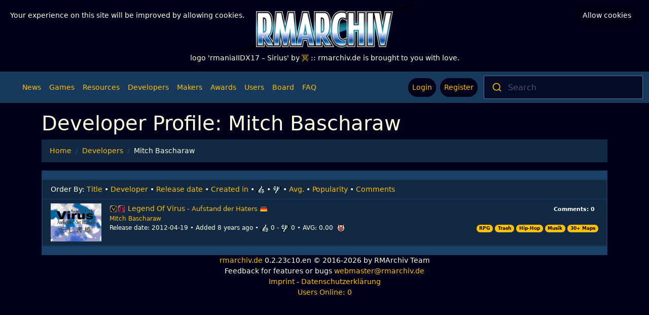

--- FILE ---
content_type: text/html; charset=UTF-8
request_url: https://rmarchiv.de/developer/1077
body_size: 4189
content:
<!DOCTYPE html>
<html xmlns="http://www.w3.org/1999/xhtml" lang="de">
<head>
    <meta charset="utf-8" />
    <meta http-equiv="content-type" content="text/html; charset=utf-8" />

    <meta name="viewport" content="width=device-width, initial-scale=1.0" />
    <meta name="author" content="Marcel 'ryg' Hering" />

    <title>
        Developer: Mitch Bascharaw        :: rmarchiv.de :: your online rpgmaker resource</title>

    

<meta name="robots" content="index,follow" />


    

<meta name="site_name" content="rmarchiv.de" />
<meta property="og:site_name" content="rmarchiv.de" />
    

<meta name="url" content="https://rmarchiv.de/developer/1077" />
<meta property="og:url" content="https://rmarchiv.de/developer/1077" />
    

<meta name="locale" content="de_DE" />
<meta property="og:locale" content="de_DE" />

    
<title>rmarchiv.de :: your online rpgmaker resource</title>
<meta name="title" content="rmarchiv.de :: your online rpgmaker resource" />
<meta property="og:title" content="rmarchiv.de :: your online rpgmaker resource" />
<meta name="twitter:title" content="rmarchiv.de :: your online rpgmaker resource" />    
    
<link rel="image_src" href="http://rmarchiv.de/logo/def7cdf80a1dd01ea3ee297ed019a500.png" />
<meta name="image" content="http://rmarchiv.de/logo/def7cdf80a1dd01ea3ee297ed019a500.png" />
<meta property="og:image" content="http://rmarchiv.de/logo/def7cdf80a1dd01ea3ee297ed019a500.png" />
<meta name="twitter:image" content="http://rmarchiv.de/logo/def7cdf80a1dd01ea3ee297ed019a500.png" />    <title>
        Developer: Mitch Bascharaw    </title>

    <link rel="shortcut icon" href="/favicon.ico" type="image/x-icon"/>
    <link rel="canonical" href="http://www.rmarchiv.de/"/>

    <link rel="preload" as="style" href="https://rmarchiv.de/build/assets/app-BpSNqhm0.css" /><link rel="modulepreload" href="https://rmarchiv.de/build/assets/app-fNJM2WOM.js" /><link rel="modulepreload" href="https://rmarchiv.de/build/assets/bootstrap.esm-orxyykTK.js" /><link rel="stylesheet" href="https://rmarchiv.de/build/assets/app-BpSNqhm0.css" /><script type="module" src="https://rmarchiv.de/build/assets/app-fNJM2WOM.js"></script>    <link rel="preload" as="style" href="https://rmarchiv.de/build/assets/app-CqZoD61n.css" /><link rel="stylesheet" href="https://rmarchiv.de/build/assets/app-CqZoD61n.css" />    <script type="text/javascript">
        <!--
        var pixelWidth = screen.width;
        var rmarchiv = {};
        rmarchiv.isMobile = false;
        //-->
    </script>
</head>
<body>


<div class="mt-1 mb-1">
            <a href="/">
        <img class="mx-auto d-block" height="100px" src="https://rmarchiv.de/logo/get/13" alt="Logo: rmaniaIIDX17 – Sirius"/>
    </a>
    <p class="text-center">logo 'rmaniaIIDX17 – Sirius' by <a href='https://rmarchiv.de/users/63' class='user'>冥</a> :: rmarchiv.de is brought to you with love.</p>
    </div>
<nav class="navbar navbar-expand-lg navbar-custom">
    <div class="container-fluid">
            <button class="navbar-toggler" type="button" data-bs-toggle="collapse" data-bs-target="#topNav" aria-controls="topNav" aria-expanded="false" aria-label="Toggle navigation">
                <i class="fa fa-bars fa-lg py-1" style="color: #ffbf00;"></i>
            </button>
            <form method="POST" action="https://rmarchiv.de/search" class="d-lg-none col-9 col-sm-6">
                <input type="hidden" name="_token" value="SKYyUDvs34mEM5ndmwixi1yahpIrM9mRxOBGKKWR" autocomplete="off">                <input class="d-none" id="inputTerm" autocomplete="off" type='text' name='term' size='64' placeholder="Suche hier" />
                <div id="autocomplete"></div>
                <div id="searchcontainer"></div>
                <script type="module">
                    createAutocomplete(
                    {   apiPath:()=>{return "ac_search_new"},
                        placeholder:"Search",
                        searchbarSelector:"#autocomplete",
                        panelSelector:"#searchcontainer",
                        inputSelector:"#inputTerm",
                        noResults:'Search found nothing',
                        type:"games",
                        action:"navigate",
                        additonalSubProps: {},
                        additionalProps:{onSubmit: ()=>{document.querySelector("#autocomplete").closest("form").submit()}}
                    })
                </script>
            </form>
            <div class="collapse navbar-collapse" id="topNav">
                <hr class="d-block d-lg-none mx-1 mt-2 mb-1">
                    <div class="dropdown-divider"></div>
                </hr>
                <ul class="navbar-nav w-100 flex-row justify-content-lg-between ps-3 ps-lg-0">
                    <div class="navbar-nav d-flex">
                        <li class="d-none d-lg-flex nav-item align-items-center mx-1 my-1"><a class="nav-link w-auto fa fa-house" href="https://rmarchiv.de"></a></li>
                        <li class="nav-item  d-flex align-items-center"><a class="nav-link" href="https://rmarchiv.de/news">News</a></li>
                        <li class="nav-item  d-flex align-items-center"><a class="nav-link" href="https://rmarchiv.de/games">Games</a></li>
                        <li class="nav-item  d-flex align-items-center"><a class="nav-link" href="https://rmarchiv.de/resources">Resources</a></li>
                        <li class="nav-item  d-flex align-items-center"><a class="nav-link" href="https://rmarchiv.de/developer">Developers</a></li>
                        <li class="nav-item  d-flex align-items-center"><a class="nav-link" href="https://rmarchiv.de/makers">Makers</a></li>
                        <li class="nav-item  d-flex align-items-center"><a class="nav-link" href="https://rmarchiv.de/awards">Awards</a></li>
                        <li class="nav-item  d-flex align-items-center"><a class="nav-link" href="https://rmarchiv.de/users">Users</a></li>
                        <noscript>
                            <li class="nav-item  d-flex align-items-center"><a class="nav-link" href="https://rmarchiv.de/search">Search</a></li>
                        </noscript>
                        <li class="nav-item  d-flex align-items-center"><a class="nav-link" href="https://rmarchiv.de/board">Board</a></li>
                        <li class="nav-item  d-flex align-items-center"><a class="nav-link" href="https://rmarchiv.de/faq">FAQ</a></li>
                    </div>
                    <div class="navbar-nav d-none d-lg-flex me-2 gap-1">
                                                                            <li class="nav-item px-1 d-none d-lg-flex align-items-center"><a class="nav-link rounded-pill bg-rm-back d-flex flex-row align-items-center gap-2" href="https://rmarchiv.de/login"><i class="fa fa-sign-in w-auto"></i><span class="d-xl-block d-none">Login</span></a></li>
                            <li class="nav-item px-1 d-none d-lg-flex align-items-center"><a class="nav-link rounded-pill bg-rm-back d-flex flex-row align-items-center gap-2" href="https://rmarchiv.de/register"><i class="fa fa-address-card w-auto"></i><span class="d-xl-block d-none">Register</span></a></li>
                                            </div>
                    <ul class="inner-icons d-flex flex-column d-lg-none gap-1 w-100" id="authCollapsedParent">
                                                    <li class="nav-item px-1 d-flex d-lg-none align-items-center"><a class="nav-link p-2 rounded-pill bg-rm-back d-flex flex-row align-items-center gap-2" href="https://rmarchiv.de/login"><i class="fa fa-sign-in w-auto"></i><span class="d-block">Login</span></a></li>
                            <li class="nav-item px-1 d-flex d-lg-none align-items-center"><a class="nav-link p-2 rounded-pill bg-rm-back d-flex flex-row align-items-center gap-2" href="https://rmarchiv.de/register"><i class="fa fa-address-card w-auto"></i><span class="d-block">Register</span></a></li>
                                            </ul>
                </ul>

                <form method="POST" action="https://rmarchiv.de/search" class="d-none d-lg-block flex-grow-1 col-3 mw-40">
                    <input type="hidden" name="_token" value="SKYyUDvs34mEM5ndmwixi1yahpIrM9mRxOBGKKWR" autocomplete="off">                    <input class="d-none" id="inputTerm-large" autocomplete="off" type='text' name='term' size='64' placeholder="Suche hier" />
                    <div id="autocomplete-large"></div>
                    <div id="searchcontainer-large"></div>
                    <script type="module">
                        createAutocomplete(
                        {   apiPath:()=>{return "ac_search_new"},
                            placeholder:"Search",
                            searchbarSelector:"#autocomplete-large",
                            panelSelector:"#searchcontainer-large",
                            inputSelector:"#inputTerm-large",
                            noResults:'Search found nothing',
                            type:"games",
                            action:"navigate",
                            additonalSubProps: {},
                            additionalProps:{onSubmit: ()=>{document.querySelector("#autocomplete-large").closest("form").submit()}}
                        })
                    </script>
                </form>
            </div>

    </div>
</nav>
            <div class="col-md-12 mt-3">
                <div class="container">
        <div class="row">
            <div class="col-md-12">
                <div class="page-header">
                    <h1>Developer Profile: Mitch Bascharaw</h1>
                    <nav aria-label="breadcrumb">
        <ol class="breadcrumb">
                                    <li class="breadcrumb-item"><a href="https://rmarchiv.de">Home</a></li>
                                                <li class="breadcrumb-item"><a href="https://rmarchiv.de/developer">Developers</a></li>
                                                <li class="breadcrumb-item active" aria-current="page">Mitch Bascharaw</li>
                            </ol>
    </nav>

                </div>
            </div>
        </div>
        <div class="row">
            <div class="col-md-12">
    <div class="card">
        <div class="card-header">
                            
                    </div>
        <ul class="list-group">
            <li class="list-group-item action">
    <span class="text-capitalize">order by:</span>
                                                        <a class="activated"
                       href="https://rmarchiv.de/developer/1077/title/desc">Title</a>
                                                <span> • </span>
                                    <a class=""
                   href="https://rmarchiv.de/developer/1077/developer.name/asc">Developer</a>
                                <span> • </span>
                                    <a class=""
                   href="https://rmarchiv.de/developer/1077/release_date/asc">Release date</a>
                                <span> • </span>
                                    <a class=""
                   href="https://rmarchiv.de/developer/1077/created_at/asc">Created in</a>
                                <span> • </span>
                                    <a class="" href="https://rmarchiv.de/developer/1077/voteup/asc"><img src='/assets/rate_up.gif'
                                                                                      alt='Rate Up'/></a>
                                <span> • </span>
                                    <a class="" href="https://rmarchiv.de/developer/1077/votedown/asc"><img src='/assets/rate_down.gif'
                                                                                        alt='Rate Down'/></a>
                                <span> • </span>
                                <a class="" href="https://rmarchiv.de/developer/1077/avg/asc">Avg.</a>
                                <span> • </span>
                                    <a class=""
                   href="https://rmarchiv.de/developer/1077/views/asc">Popularity</a>
                                <span> • </span>
                                <a class="" href="https://rmarchiv.de/developer/1077/comments/asc">Comments</a>
                    
</li>
            
                            <li class="list-group-item media" style="margin-top: 0px;">
    <a class="float-end" href="https://rmarchiv.de/games/1760">
        <span class="badge">Comments: 0</span>
    </a>
    <a class="float-start" href="https://rmarchiv.de/games/1760">
        <img width="100px" class="me-3" src='https://rmarchiv.de/games/1760/screenshot/show/1'
            alt='Title screen' title='Title screen' />
    </a>
    <div class="thread-info">
        <div class="media-heading d-flex align-items-center">
                            <span class='typeiconlist'>
                    <span class='typei type_full'
                        title='Vollversion'>Vollversion</span>
                </span>
                        <span class="platformiconlist me-1">
                <a href="https://rmarchiv.de/maker/2">
                    <span class="typei type_rm2k" title="RPG Maker 2000">
                        RPG Maker 2000
                    </span>
                </a>
            </span>
            <a href='https://rmarchiv.de/games/1760'>
                Legend Of Virus
                                    <small> - Aufstand der Haters</small>
                                <span><img src="/assets/lng/16/DE.png"
                        title="German"></span>
            </a>
                    </div>
        <div class="media-body" style="font-size: 12px;">
            <a href="https://rmarchiv.de/developer/1077">Mitch Bascharaw</a><br>
            Release date:
                            2012-04-19
                        <span> • </span>
            Added 8 years ago
            <span> • </span>
            <img src='/assets/rate_up.gif' alt='Rate Up' /> 0 -
            <img src='/assets/rate_down.gif' alt='Rate Down' /> 0
            <span> • </span>
            AVG: 0.00&nbsp;
                            <img src='/assets/rate_neut.gif' alt='Rate Neutral' />
                        <div class="float-end">
                                    <a class="badge rounded-pill text-bg-warning"
                        href="https://rmarchiv.de/tags/game/9">RPG</a>
                                    <a class="badge rounded-pill text-bg-warning"
                        href="https://rmarchiv.de/tags/game/26">Trash</a>
                                    <a class="badge rounded-pill text-bg-warning"
                        href="https://rmarchiv.de/tags/game/552">Hip-Hop</a>
                                    <a class="badge rounded-pill text-bg-warning"
                        href="https://rmarchiv.de/tags/game/60">Musik</a>
                                    <a class="badge rounded-pill text-bg-warning"
                        href="https://rmarchiv.de/tags/game/434">30+ Maps</a>
                            </div>
        </div>
    </div>
</li>
                    </ul>
        <div class="card-footer">
                            
                    </div>
    </div>
</div>        </div>
    </div>
        </div>
    


<footer class="text-center">
    <ul class="list-unstyled">
        <li>
            <a href="/">rmarchiv.de</a> 0.2.23c10.en &copy; 2016-2026 by RMArchiv Team
        </li>
        <li>
            Feedback for features or bugs <a href="mailto:webmaster@rmarchiv.de">webmaster@rmarchiv.de</a>
        </li>
        <li>
            <a href="https://rmarchiv.de/impressum">Imprint</a> - <a href="https://rmarchiv.de/datenschutz">Datenschutzerklärung</a>
        </li>
        <li>
            <a href="#">Users Online: 0</a>
        </li>
            </ul>
</footer>
<!-- Cookies -->
<div id="cookies" class="js-cookie-consent cookies">
    <input style="display:none" type="checkbox" id="cookies-close" class="js-cookie-consent-agree">
    <label for="cookies-close" class="cookies-close">Allow cookies</label>
    <p class="cookies-message">Your experience on this site will be improved by allowing cookies.</p>
</div>
<!-- End Cookies -->
    <script>

        window.laravelCookieConsent = (function () {

            const COOKIE_VALUE = 1;
            const COOKIE_DOMAIN = '.rmarchiv.de';

            function consentWithCookies() {
                setCookie('laravel_cookie_consent', COOKIE_VALUE, 7300);
                hideCookieDialog();
            }

            function cookieExists(name) {
                return (document.cookie.split('; ').indexOf(name + '=' + COOKIE_VALUE) !== -1);
            }

            function hideCookieDialog() {
                const dialogs = document.getElementsByClassName('js-cookie-consent');

                for (let i = 0; i < dialogs.length; ++i) {
                    dialogs[i].style.display = 'none';
                }
            }

            function setCookie(name, value, expirationInDays) {
                const date = new Date();
                date.setTime(date.getTime() + (expirationInDays * 24 * 60 * 60 * 1000));
                document.cookie = name + '=' + value
                    + ';expires=' + date.toUTCString()
                    + ';domain=' + COOKIE_DOMAIN
                    + ';path=/;secure'
                    + ';samesite=lax';
            }

            if (cookieExists('laravel_cookie_consent')) {
                hideCookieDialog();
            }

            const buttons = document.getElementsByClassName('js-cookie-consent-agree');

            for (let i = 0; i < buttons.length; ++i) {
                buttons[i].addEventListener('click', consentWithCookies);
            }

            return {
                consentWithCookies: consentWithCookies,
                hideCookieDialog: hideCookieDialog
            };
        })();
    </script>


</body>

<!--[if lt IE 9]><script src="http://ie7-js.googlecode.com/svn/version/2.1(beta4)/IE9.js"></script><![endif]-->
<!--[if IE]><script src="http:////html5shiv.googlecode.com/svn/trunk/html5.js"></script><![endif]-->

<!-- Matomo -->
<script type="text/javascript">
	var _paq = window._paq || [];
	/* tracker methods like "setCustomDimension" should be called before "trackPageView" */
		_paq.push(['trackPageView']);
	_paq.push(['enableLinkTracking']);
	(function() {
		var u="//stats.rmarchiv.de/";
		_paq.push(['setTrackerUrl', u+'matomo.php']);
		_paq.push(['setSiteId', '1']);
		var d=document, g=d.createElement('script'), s=d.getElementsByTagName('script')[0];
		g.type='text/javascript'; g.async=true; g.defer=true; g.src=u+'matomo.js'; s.parentNode.insertBefore(g,s);
	})();
</script>
<!-- End Matomo Code -->
</html>